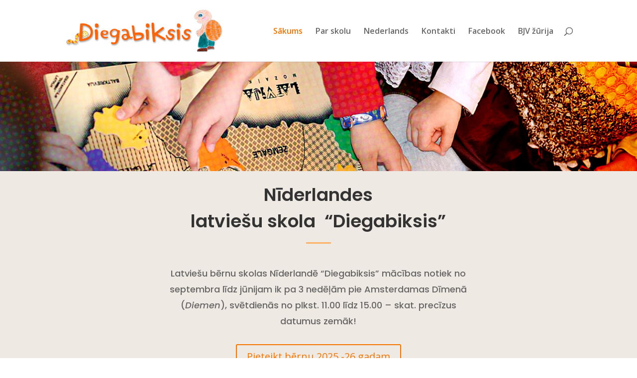

--- FILE ---
content_type: text/css
request_url: https://www.diegabiksis.nl/wp-content/et-cache/5547/et-core-unified-deferred-5547.min.css?ver=1760841421
body_size: 1265
content:
div.et_pb_section.et_pb_section_0{background-image:linear-gradient(120deg,rgba(255,255,255,0) 0%,rgba(0,0,0,0) 100%),url(https://www.diegabiksis.nl/wp-content/uploads/2022/03/slider-6-1340px.jpg)!important}.et_pb_section_0.et_pb_section{padding-top:110px;padding-bottom:110px}.et_pb_section_1{min-height:512.5px}.et_pb_section_1.et_pb_section{padding-top:0px;padding-bottom:10px;margin-top:0px;margin-bottom:-132px;background-color:#efe9e4!important}.et_pb_row_0{min-height:548.2px}.et_pb_row_0.et_pb_row{padding-right:0px!important;padding-bottom:0px!important;margin-right:auto!important;margin-bottom:-30px!important;margin-left:auto!important;padding-right:0px;padding-bottom:0px}.et_pb_row_0,body #page-container .et-db #et-boc .et-l .et_pb_row_0.et_pb_row,body.et_pb_pagebuilder_layout.single #page-container #et-boc .et-l .et_pb_row_0.et_pb_row,body.et_pb_pagebuilder_layout.single.et_full_width_page #page-container #et-boc .et-l .et_pb_row_0.et_pb_row{width:100%}.et_pb_text_0 h2{font-family:'Poppins',Helvetica,Arial,Lucida,sans-serif;font-weight:600;font-size:36px;line-height:1.2em;text-align:center}.et_pb_text_0{margin-bottom:0px!important;max-width:100%}.et_pb_divider_0,.et_pb_divider_1,.et_pb_divider_2{max-width:50px}.et_pb_divider_0:before,.et_pb_divider_1:before,.et_pb_divider_2:before{border-top-color:#fdb467;border-top-width:3px}.et_pb_text_1{line-height:1.8em;font-family:'Poppins',Helvetica,Arial,Lucida,sans-serif;font-size:18px;line-height:1.8em;padding-top:6px!important;max-width:750px}body #page-container .et_pb_section .et_pb_button_0,body #page-container .et_pb_section .et_pb_button_3{color:#F47600!important}.et_pb_button_0,.et_pb_button_0:after,.et_pb_button_1,.et_pb_button_1:after,.et_pb_button_2,.et_pb_button_2:after,.et_pb_button_3,.et_pb_button_3:after{transition:all 300ms ease 0ms}.et_pb_image_0 .et_pb_image_wrap img{min-height:252.3px}.et_pb_image_0{width:100%;text-align:left;margin-left:0}.et_pb_row_1{background-color:#f47600;min-height:541.5px}.et_pb_row_1.et_pb_row{padding-top:0px!important;padding-bottom:143px!important;margin-top:-4px!important;margin-right:auto!important;margin-bottom:49px!important;margin-left:auto!important;padding-top:0px;padding-bottom:143px}.et_pb_image_1,.et_pb_image_2{text-align:left;margin-left:0}.et_pb_text_2 h2,.et_pb_text_4 h2{font-family:'Poppins',Helvetica,Arial,Lucida,sans-serif;font-weight:600;font-size:36px;line-height:1.2em}.et_pb_text_2{max-width:750px}.et_pb_text_3.et_pb_text,.et_pb_text_5.et_pb_text{color:rgba(255,255,255,0.7)!important}.et_pb_text_3{line-height:1.8em;font-family:'Poppins',Helvetica,Arial,Lucida,sans-serif;font-size:17px;line-height:1.8em;padding-top:1px!important;padding-bottom:92px!important;margin-top:25px!important;max-width:750px}.et_pb_button_1_wrapper .et_pb_button_1,.et_pb_button_1_wrapper .et_pb_button_1:hover{padding-top:3px!important}.et_pb_button_1_wrapper{margin-top:20px!important;position:absolute!important;top:474px;bottom:auto;left:215px;right:auto}body #page-container .et_pb_section .et_pb_button_1,body #page-container .et_pb_section .et_pb_button_2{color:#FFFFFF!important;background-color:#F47600}.et_pb_button_1{box-shadow:0px 2px 18px 0px rgba(0,0,0,0.3)}.et_pb_button_2{overflow-x:visible;overflow-y:visible;box-shadow:0px 2px 18px 0px rgba(0,0,0,0.3)}.et_pb_button_2_wrapper{position:absolute!important;top:494px;bottom:auto;left:64px;right:auto}.et_pb_row_2{background-color:#1e1d1c;min-height:443px;top:-104px;bottom:auto}.et_pb_row_2.et_pb_row{padding-top:30px!important;padding-bottom:30px!important;margin-top:103px!important;margin-right:auto!important;margin-bottom:45px!important;margin-left:auto!important;padding-top:30px;padding-bottom:30px}.et_pb_text_4{min-height:106.2px;padding-top:0px!important;padding-bottom:2px!important;margin-bottom:-29px!important;max-width:750px}.et_pb_text_5{line-height:1.8em;font-family:'Poppins',Helvetica,Arial,Lucida,sans-serif;font-size:18px;line-height:1.8em;min-height:373px;padding-top:2px!important;margin-top:25px!important;max-width:750px}ul.et_pb_social_media_follow_0{padding-top:78px!important}.et_pb_column_4,.et_pb_column_5{padding-top:5%;padding-right:5%;padding-bottom:5%;padding-left:5%}.et_pb_social_media_follow_network_0 a.icon{background-color:#3b5998!important}.et_pb_social_media_follow_network_1 a.icon{background-color:#ea2c59!important}.et_pb_text_0.et_pb_module,.et_pb_divider_0.et_pb_module,.et_pb_text_1.et_pb_module{margin-left:auto!important;margin-right:auto!important}@media only screen and (min-width:981px){.et_pb_row_1,body #page-container .et-db #et-boc .et-l .et_pb_row_1.et_pb_row,body.et_pb_pagebuilder_layout.single #page-container #et-boc .et-l .et_pb_row_1.et_pb_row,body.et_pb_pagebuilder_layout.single.et_full_width_page #page-container #et-boc .et-l .et_pb_row_1.et_pb_row,.et_pb_row_2,body #page-container .et-db #et-boc .et-l .et_pb_row_2.et_pb_row,body.et_pb_pagebuilder_layout.single #page-container #et-boc .et-l .et_pb_row_2.et_pb_row,body.et_pb_pagebuilder_layout.single.et_full_width_page #page-container #et-boc .et-l .et_pb_row_2.et_pb_row{width:100%;max-width:100%}}@media only screen and (max-width:980px){body #page-container .et_pb_section .et_pb_button_0:after,body #page-container .et_pb_section .et_pb_button_1:after,body #page-container .et_pb_section .et_pb_button_2:after,body #page-container .et_pb_section .et_pb_button_3:after{display:inline-block;opacity:0}body #page-container .et_pb_section .et_pb_button_0:hover:after,body #page-container .et_pb_section .et_pb_button_1:hover:after,body #page-container .et_pb_section .et_pb_button_2:hover:after,body #page-container .et_pb_section .et_pb_button_3:hover:after{opacity:1}.et_pb_image_0 .et_pb_image_wrap img,.et_pb_image_1 .et_pb_image_wrap img,.et_pb_image_2 .et_pb_image_wrap img{width:auto}.et_pb_row_1,body #page-container .et-db #et-boc .et-l .et_pb_row_1.et_pb_row,body.et_pb_pagebuilder_layout.single #page-container #et-boc .et-l .et_pb_row_1.et_pb_row,body.et_pb_pagebuilder_layout.single.et_full_width_page #page-container #et-boc .et-l .et_pb_row_1.et_pb_row,.et_pb_row_2,body #page-container .et-db #et-boc .et-l .et_pb_row_2.et_pb_row,body.et_pb_pagebuilder_layout.single #page-container #et-boc .et-l .et_pb_row_2.et_pb_row,body.et_pb_pagebuilder_layout.single.et_full_width_page #page-container #et-boc .et-l .et_pb_row_2.et_pb_row{width:100%;max-width:100%}.et_pb_button_2_wrapper{position:static!important;top:0px;right:auto;bottom:auto;left:0px}.et_pb_button_2_wrapper a{transform:translateX(0px) translateY(0px)}}@media only screen and (max-width:767px){body #page-container .et_pb_section .et_pb_button_0:after,body #page-container .et_pb_section .et_pb_button_1:after,body #page-container .et_pb_section .et_pb_button_2:after,body #page-container .et_pb_section .et_pb_button_3:after{display:inline-block;opacity:0}body #page-container .et_pb_section .et_pb_button_0:hover:after,body #page-container .et_pb_section .et_pb_button_1:hover:after,body #page-container .et_pb_section .et_pb_button_2:hover:after,body #page-container .et_pb_section .et_pb_button_3:hover:after{opacity:1}.et_pb_image_0 .et_pb_image_wrap img,.et_pb_image_1 .et_pb_image_wrap img,.et_pb_image_2 .et_pb_image_wrap img{width:auto}.et_pb_text_3{width:100%}.et_pb_button_2_wrapper{position:absolute!important;top:494px;bottom:auto;left:64px;right:auto}body.logged-in.admin-bar .et_pb_button_2_wrapper{top:494px}.et_pb_button_2_wrapper a{transform:translateX(0px) translateY(0px)}.et_pb_text_4{margin-top:24px!important;margin-bottom:-74px!important}}